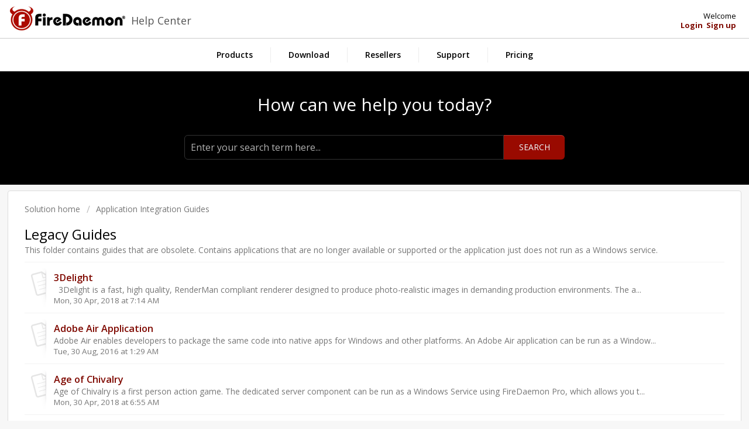

--- FILE ---
content_type: text/html; charset=utf-8
request_url: https://kb.firedaemon.com/support/solutions/folders/4000034570
body_size: 7841
content:
<!DOCTYPE html>
       
        <!--[if lt IE 7]><html class="no-js ie6 dew-dsm-theme " lang="en" dir="ltr" data-date-format="non_us"><![endif]-->       
        <!--[if IE 7]><html class="no-js ie7 dew-dsm-theme " lang="en" dir="ltr" data-date-format="non_us"><![endif]-->       
        <!--[if IE 8]><html class="no-js ie8 dew-dsm-theme " lang="en" dir="ltr" data-date-format="non_us"><![endif]-->       
        <!--[if IE 9]><html class="no-js ie9 dew-dsm-theme " lang="en" dir="ltr" data-date-format="non_us"><![endif]-->       
        <!--[if IE 10]><html class="no-js ie10 dew-dsm-theme " lang="en" dir="ltr" data-date-format="non_us"><![endif]-->       
        <!--[if (gt IE 10)|!(IE)]><!--><html class="no-js  dew-dsm-theme " lang="en" dir="ltr" data-date-format="non_us"><!--<![endif]-->
	<head>
		
		<!-- Google Tag Manager -->
<script>(function(w,d,s,l,i){w[l]=w[l]||[];w[l].push({'gtm.start':
new Date().getTime(),event:'gtm.js'});var f=d.getElementsByTagName(s)[0],
j=d.createElement(s),dl=l!='dataLayer'?'&l='+l:'';j.async=true;j.src=
'https://www.googletagmanager.com/gtm.js?id='+i+dl;f.parentNode.insertBefore(j,f);
})(window,document,'script','dataLayer','GTM-PFRZW9PT');</script>
<!-- End Google Tag Manager -->


<title>Legacy Guides</title>
<link rel="canonical" href="https://kb.firedaemon.com/support/solutions/folders/4000034570" />
<meta name="description" content="This folder contains guides that are obsolete. Contains applications that are no longer available or supported or the application just does not run as a Windows service.">
<meta charset="utf-8">
<meta name="author" content="FireDaemon">
<meta http-equiv="X-UA-Compatible" content="IE=edge">

<meta property="og:title"        content="Legacy Guides">
<meta property="og:description"  content="This folder contains guides that are obsolete. Contains applications that are no longer available or supported or the application just does not run as a Windows service.">
<meta property="og:url"          content="https://kb.firedaemon.com/support/solutions/folders/4000034570">
<meta property="og:site_name"    content="FireDaemon Help Centre">
<meta property="og:type"         content="article">
<meta property="og:image"        content="https://s3.amazonaws.com/cdn.freshdesk.com/data/helpdesk/attachments/production/4030799978/logo/hSvsinNusbR4dh6zK_jEEiidsKCS894xgA.png?X-Amz-Algorithm=AWS4-HMAC-SHA256&amp;X-Amz-Credential=AKIAS6FNSMY2XLZULJPI%2F20260129%2Fus-east-1%2Fs3%2Faws4_request&amp;X-Amz-Date=20260129T063759Z&amp;X-Amz-Expires=604800&amp;X-Amz-SignedHeaders=host&amp;X-Amz-Signature=bc06b64a57d4fb7f74c2d5507807d007e8d674321f3f78d057db6655e8677d06">
<meta property="og:image:alt"    content="FireDaemon Logo">


<!-- Responsive setting -->
<link rel="apple-touch-icon" href="https://s3.amazonaws.com/cdn.freshdesk.com/data/helpdesk/attachments/production/4052159844/fav_icon/02HgotVahIz51UGpa5i6Ja_1Qz_GUcWYUQ.png" />
        <link rel="apple-touch-icon" sizes="72x72" href="https://s3.amazonaws.com/cdn.freshdesk.com/data/helpdesk/attachments/production/4052159844/fav_icon/02HgotVahIz51UGpa5i6Ja_1Qz_GUcWYUQ.png" />
        <link rel="apple-touch-icon" sizes="114x114" href="https://s3.amazonaws.com/cdn.freshdesk.com/data/helpdesk/attachments/production/4052159844/fav_icon/02HgotVahIz51UGpa5i6Ja_1Qz_GUcWYUQ.png" />
        <link rel="apple-touch-icon" sizes="144x144" href="https://s3.amazonaws.com/cdn.freshdesk.com/data/helpdesk/attachments/production/4052159844/fav_icon/02HgotVahIz51UGpa5i6Ja_1Qz_GUcWYUQ.png" />
        <meta name="viewport" content="width=device-width, initial-scale=1.0, maximum-scale=5.0, user-scalable=yes" /> 
		
		<!-- Adding meta tag for CSRF token -->
		<meta name="csrf-param" content="authenticity_token" />
<meta name="csrf-token" content="QmmmzB9CjTu1Bh10di+sPYq76np+XUbfQut6UwaK+rImtJeAgUbMRxKtoapnW5vH/U8cTM8xKcks75cpZfOqoA==" />
		<!-- End meta tag for CSRF token -->
		
		<!-- Fav icon for portal -->
		<link rel='shortcut icon' href='https://s3.amazonaws.com/cdn.freshdesk.com/data/helpdesk/attachments/production/4052159844/fav_icon/02HgotVahIz51UGpa5i6Ja_1Qz_GUcWYUQ.png' />

		<!-- Base stylesheet -->
 
		<link rel="stylesheet" media="print" href="https://assets10.freshdesk.com/assets/cdn/portal_print-6e04b27f27ab27faab81f917d275d593fa892ce13150854024baaf983b3f4326.css" />
	  		<link rel="stylesheet" media="screen" href="https://assets9.freshdesk.com/assets/cdn/portal_utils-aafe1162bf4f22a3e2f7ebff69e8a3dec620f879e0dd260b84f12042bcefa33a.css" />

		
		<!-- Theme stylesheet -->

		<link href="/support/theme.css?v=4&amp;d=1769669001" media="screen" rel="stylesheet" type="text/css">

		<!-- Google font url if present -->
		<link href='https://fonts.googleapis.com/css?family=Open+Sans:regular,italic,600,700,700italic' rel='stylesheet' type='text/css' nonce='nZ/PqSu9K82NUA4ESpQGOQ=='>

		<!-- Including default portal based script framework at the top -->
		<script src="https://assets2.freshdesk.com/assets/cdn/portal_head_v2-d07ff5985065d4b2f2826fdbbaef7df41eb75e17b915635bf0413a6bc12fd7b7.js"></script>
		<!-- Including syntexhighlighter for portal -->
		<script src="https://assets1.freshdesk.com/assets/cdn/prism-841b9ba9ca7f9e1bc3cdfdd4583524f65913717a3ab77714a45dd2921531a402.js"></script>

		    <!-- Google tag (gtag.js) -->
	<script async src='https://www.googletagmanager.com/gtag/js?id=G-CXZG1R3TKT' nonce="nZ/PqSu9K82NUA4ESpQGOQ=="></script>
	<script nonce="nZ/PqSu9K82NUA4ESpQGOQ==">
	  window.dataLayer = window.dataLayer || [];
	  function gtag(){dataLayer.push(arguments);}
	  gtag('js', new Date());
	  gtag('config', 'G-CXZG1R3TKT');
	</script>


		<!-- Access portal settings information via javascript -->
		 <script type="text/javascript">     var portal = {"language":"en","name":"Help Center","contact_info":"","current_page_name":"article_list","current_tab":"solutions","vault_service":{"url":"https://vault-service.freshworks.com/data","max_try":2,"product_name":"fd"},"current_account_id":39083,"preferences":{"btn_primary_background":"#ad0c00","tab_color":"#000000","tab_hover_color":"#ad0c00","base_font":"Open Sans","footer_color":"#000000","btn_background":"#ffffff","bg_color":"#191c1f","text_color":"#000000","headings_font":"Open Sans","input_focus_ring_color":"#ad0c00","link_color":"#AD0C00","headings_color":"#000000","help_center_color":"#7f7f7f","header_color":"#000000","link_color_hover":"#7F0900","non_responsive":"false"},"image_placeholders":{"spacer":"https://assets9.freshdesk.com/assets/misc/spacer.gif","profile_thumb":"https://assets3.freshdesk.com/assets/misc/profile_blank_thumb-4a7b26415585aebbd79863bd5497100b1ea52bab8df8db7a1aecae4da879fd96.jpg","profile_medium":"https://assets4.freshdesk.com/assets/misc/profile_blank_medium-1dfbfbae68bb67de0258044a99f62e94144f1cc34efeea73e3fb85fe51bc1a2c.jpg"},"falcon_portal_theme":false};     var attachment_size = 20;     var blocked_extensions = "";     var allowed_extensions = "";     var store = { 
        ticket: {},
        portalLaunchParty: {} };    store.portalLaunchParty.ticketFragmentsEnabled = false;    store.pod = "us-east-1";    store.region = "US"; </script> 


			
	</head>
	<body>
            	
		
		
		<!-- Page links for the page -->

<!-- Google Tag Manager (noscript) -->
<noscript><iframe src="https://www.googletagmanager.com/ns.html?id=GTM-PFRZW9PT"
height="0" width="0" style="display:none;visibility:hidden"></iframe></noscript>
<!-- End Google Tag Manager (noscript) -->
<header class="banner">
    <div class="banner-wrapper">
        <div class="banner-title">
          <a href="/support/home"><img src="https://s3.amazonaws.com/cdn.freshdesk.com/data/helpdesk/attachments/production/4030799978/logo/hSvsinNusbR4dh6zK_jEEiidsKCS894xgA.png" class="portal-logo"></a>
          <p class="list-lead">Help Center</p>
        </div>
        <nav class="banner-nav">
            <div class="welcome">
            Welcome <b></b>
            </div>
            
            <b><a href="/support/login"><b>Login</b></a></b> &nbsp;<b><a href="/support/signup"><b>Sign up</b></a></b>
            
        </nav>
    </div>
</header>

<nav class="page-tabs">
    <a data-toggle-dom="#header-tabs" href="#" data-animated="true" class="mobile-icon-nav-menu show-in-mobile"></a>
    <div class="nav-link" id="header-tabs">
        <a href="https://www.firedaemon.com/products" target="_blank" class="">Products</a>
        <a href="https://www.firedaemon.com/download" target="_blank" class="">Download</a>
        <a href="https://www.firedaemon.com/resellers" target="_blank" class="">Resellers</a>
        <a href="https://www.firedaemon.com/support" target="_blank" class="">Support</a>
        <a href="https://www.firedaemon.com/pricing" target="_blank" class="">Pricing</a>
    </div>
</nav>





<!-- Search for the page -->
<section class="help-center">	
    <div class="hc-search">
        <div class="hc-search-c">
          <h2 class="heading hide-in-mobile">How can we help you today?</h2>
            <form class="hc-search-form print--remove" autocomplete="off" action="/support/search/solutions" id="hc-search-form" data-csrf-ignore="true">
	<div class="hc-search-input">
	<label for="support-search-input" class="hide">Enter your search term here...</label>
		<input placeholder="Enter your search term here..." type="text"
			name="term" class="special" value=""
            rel="page-search" data-max-matches="10" id="support-search-input">
	</div>
	<div class="hc-search-button">
		<button class="btn btn-primary" aria-label="Search" type="submit" autocomplete="off">
			<i class="mobile-icon-search hide-tablet"></i>
			<span class="hide-in-mobile">
				Search
			</span>
		</button>
	</div>
</form>
        </div>
    </div>
    
    
    <div class="hc-nav inner-cta mobile ">				
         <nav>   <div>
              <a href="/support/tickets/new" class="mobile-icon-nav-newticket new-ticket ellipsis" title="New support ticket">
                <span> New support ticket </span>
              </a>
            </div>   <div>
              <a href="/support/tickets" class="mobile-icon-nav-status check-status ellipsis" title="Check ticket status">
                <span>Check ticket status</span>
              </a>
            </div>  </nav>
    </div>
    
    

</section>

<!--

-->

<div class="page">

	<!-- Notification Messages -->
	 <div class="alert alert-with-close notice hide" id="noticeajax"></div> 

	<div class="c-wrapper">		
		<section class="main content rounded-6 min-height-on-desktop" id="folder-show-4000034570">
	<div class="breadcrumb">
		<a href="/support/solutions"> Solution home </a>
		<a href="/support/solutions/4000005159">Application Integration Guides</a>
	</div>
	<h2 class="heading">Legacy Guides</h2>
	<p class="info-text">This folder contains guides that are obsolete. Contains applications that are no longer available or supported or the application just does not run as a Windows service.</p>
	
				
			<section class="article-list c-list">
				
					<div class="c-row c-article-row">
						<i class="icon-article-table-row"></i>
						<div class="ellipsis article-title"> 
							<a href="/support/solutions/articles/4000086246-3delight" class="c-link">3Delight</a>
						</div>
						<div class="description-text">
							 
   

 3Delight is a fast, high quality, RenderMan compliant renderer designed to produce photo-realistic images in demanding production environments. The a...
						</div>
						<div class="help-text">Mon, 30 Apr, 2018 at  7:14 AM</div>
					</div>
				
					<div class="c-row c-article-row">
						<i class="icon-article-table-row"></i>
						<div class="ellipsis article-title"> 
							<a href="/support/solutions/articles/4000087424-adobe-air-application" class="c-link">Adobe Air Application</a>
						</div>
						<div class="description-text">
							 
 
 Adobe Air enables developers to package the same code into native apps for Windows and other platforms. An Adobe Air application can be run as a Window...
						</div>
						<div class="help-text">Tue, 30 Aug, 2016 at  1:29 AM</div>
					</div>
				
					<div class="c-row c-article-row">
						<i class="icon-article-table-row"></i>
						<div class="ellipsis article-title"> 
							<a href="/support/solutions/articles/4000086674-age-of-chivalry" class="c-link">Age of Chivalry</a>
						</div>
						<div class="description-text">
							       Age of Chivalry is a first person action game. The dedicated server component can be run as a Windows Service using FireDaemon Pro, which allows you t...
						</div>
						<div class="help-text">Mon, 30 Apr, 2018 at  6:55 AM</div>
					</div>
				
					<div class="c-row c-article-row">
						<i class="icon-article-table-row"></i>
						<div class="ellipsis article-title"> 
							<a href="/support/solutions/articles/4000086677-alien-swarm" class="c-link">Alien Swarm</a>
						</div>
						<div class="description-text">
							       Alien Swarm is a multiplayer alien game that is free to play. The dedicated server component can be run as a Windows Service using FireDaemon Pro, whi...
						</div>
						<div class="help-text">Mon, 30 Apr, 2018 at  7:01 AM</div>
					</div>
				
					<div class="c-row c-article-row">
						<i class="icon-article-table-row"></i>
						<div class="ellipsis article-title"> 
							<a href="/support/solutions/articles/4000086679-america-s-army-3" class="c-link">America&#39;s Army 3</a>
						</div>
						<div class="description-text">
							       America&#39;s Army 3 is a first person action game. The dedicated server component can be run as a Windows service using FireDaemon Pro, which allows ...
						</div>
						<div class="help-text">Mon, 30 Apr, 2018 at  7:04 AM</div>
					</div>
				
					<div class="c-row c-article-row">
						<i class="icon-article-table-row"></i>
						<div class="ellipsis article-title"> 
							<a href="/support/solutions/articles/4000086683-america-s-army-special-forces" class="c-link">America&#39;s Army Special Forces</a>
						</div>
						<div class="description-text">
							       America&#39;s Army: Special Forces is a game focusing on the United States Army. The dedicated server can be run as a Windows Service using FireDaemon...
						</div>
						<div class="help-text">Mon, 30 Apr, 2018 at  7:06 AM</div>
					</div>
				
					<div class="c-row c-article-row">
						<i class="icon-article-table-row"></i>
						<div class="ellipsis article-title"> 
							<a href="/support/solutions/articles/4000086634-apache-openoffice" class="c-link">Apache OpenOffice</a>
						</div>
						<div class="description-text">
							 
  
 Apache OpenOffice is a free open source office suite. Apache OpenOffice can be run as a Windows Service using FireDaemon Pro, which allows you to have ...
						</div>
						<div class="help-text">Wed, 2 May, 2018 at 10:41 AM</div>
					</div>
				
					<div class="c-row c-article-row">
						<i class="icon-article-table-row"></i>
						<div class="ellipsis article-title"> 
							<a href="/support/solutions/articles/4000087111-backblaze" class="c-link">BackBlaze</a>
						</div>
						<div class="description-text">
							 
     
 BackBlaze is a backup program. The application can be run as a Windows Service using FireDaemon Pro, which allows you to have the application start ...
						</div>
						<div class="help-text">Wed, 24 Aug, 2016 at  2:49 AM</div>
					</div>
				
					<div class="c-row c-article-row">
						<i class="icon-article-table-row"></i>
						<div class="ellipsis article-title"> 
							<a href="/support/solutions/articles/4000086708-battlefield-2" class="c-link">BattleField 2</a>
						</div>
						<div class="description-text">
							    Battlefield 2 (BF2) is a first-person military action game. The dedicated server component can be run as a Windows Service using FireDaemon Pro, which al...
						</div>
						<div class="help-text">Sun, 8 Nov, 2020 at  9:53 AM</div>
					</div>
				
					<div class="c-row c-article-row">
						<i class="icon-article-table-row"></i>
						<div class="ellipsis article-title"> 
							<a href="/support/solutions/articles/4000086706-battlefield-2-command-and-control-daemon-bf2ccd-" class="c-link">Battlefield 2 Command and Control Daemon (BF2CCD)</a>
						</div>
						<div class="description-text">
							 
 
    Battlefield 2 Command and Control Daemon (BF2CCD) is used to launch and remotely control the Battlefield 2 Dedicated Server. BF2CCD can be run as a W...
						</div>
						<div class="help-text">Wed, 2 May, 2018 at 11:30 AM</div>
					</div>
				
			</section>
			<div class="pagination"><ul> <li class="prev disabled"><a>&laquo; Previous</a></li> <li class="active"><a>1</a></li> <li><a href="/support/solutions/folders/4000034570/page/2">2</a></li> <li><a href="/support/solutions/folders/4000034570/page/3">3</a></li> <li><a href="/support/solutions/folders/4000034570/page/4">4</a></li> <li><a href="/support/solutions/folders/4000034570/page/5">5</a></li> <li><a href="/support/solutions/folders/4000034570/page/6">6</a></li> <li class="next"><a href="/support/solutions/folders/4000034570/page/2">Next &raquo;</a></li> </ul></div>
		
	
</section>
	</div>

</div>


<footer class="footer">
    <nav class="footer-links">
        <div class="nav-link" id="header-tabs">
        <a href="https://www.firedaemon.com/products" target="_blank" class="">Products</a>
        <a href="https://www.firedaemon.com/download" target="_blank" class="">Download</a>
        <a href="https://www.firedaemon.com/resellers" target="_blank" class="">Resellers</a>
        <a href="https://www.firedaemon.com/support" target="_blank" class="">Support</a>
        <a href="https://www.firedaemon.com/pricing" target="_blank" class="">Pricing</a>
        </div>
        
        
    </nav>
    <div class="copyright">
      Copyright © 1999-2026 FireDaemon
    </div>
</footer>





			<script src="https://assets2.freshdesk.com/assets/cdn/portal_bottom-0fe88ce7f44d512c644a48fda3390ae66247caeea647e04d017015099f25db87.js"></script>

		<script src="https://assets3.freshdesk.com/assets/cdn/redactor-642f8cbfacb4c2762350a557838bbfaadec878d0d24e9a0d8dfe90b2533f0e5d.js"></script> 
		<script src="https://assets4.freshdesk.com/assets/cdn/lang/en-4a75f878b88f0e355c2d9c4c8856e16e0e8e74807c9787aaba7ef13f18c8d691.js"></script>
		<!-- for i18n-js translations -->
  		<script src="https://assets2.freshdesk.com/assets/cdn/i18n/portal/en-7dc3290616af9ea64cf8f4a01e81b2013d3f08333acedba4871235237937ee05.js"></script>
		<!-- Including default portal based script at the bottom -->
		<script nonce="nZ/PqSu9K82NUA4ESpQGOQ==">
//<![CDATA[
	
	jQuery(document).ready(function() {
					
		// Setting the locale for moment js
		moment.lang('en');

		var validation_meassages = {"required":"This field is required.","remote":"Please fix this field.","email":"Please enter a valid email address.","url":"Please enter a valid URL.","date":"Please enter a valid date.","dateISO":"Please enter a valid date ( ISO ).","number":"Please enter a valid number.","digits":"Please enter only digits.","creditcard":"Please enter a valid credit card number.","equalTo":"Please enter the same value again.","two_decimal_place_warning":"Value cannot have more than 2 decimal digits","select2_minimum_limit":"Please type %{char_count} or more letters","select2_maximum_limit":"You can only select %{limit} %{container}","maxlength":"Please enter no more than {0} characters.","minlength":"Please enter at least {0} characters.","rangelength":"Please enter a value between {0} and {1} characters long.","range":"Please enter a value between {0} and {1}.","max":"Please enter a value less than or equal to {0}.","min":"Please enter a value greater than or equal to {0}.","select2_maximum_limit_jq":"You can only select {0} {1}","facebook_limit_exceed":"Your Facebook reply was over 8000 characters. You'll have to be more clever.","messenger_limit_exceeded":"Oops! You have exceeded Messenger Platform's character limit. Please modify your response.","not_equal_to":"This element should not be equal to","email_address_invalid":"One or more email addresses are invalid.","twitter_limit_exceed":"Oops! You have exceeded Twitter's character limit. You'll have to modify your response.","password_does_not_match":"The passwords don't match. Please try again.","valid_hours":"Please enter a valid hours.","reply_limit_exceed":"Your reply was over 2000 characters. You'll have to be more clever.","url_format":"Invalid URL format","url_without_slash":"Please enter a valid URL without '/'","link_back_url":"Please enter a valid linkback URL","requester_validation":"Please enter a valid requester details or <a href=\"#\" id=\"add_requester_btn_proxy\">add new requester.</a>","agent_validation":"Please enter valid agent details","email_or_phone":"Please enter a Email or Phone Number","upload_mb_limit":"Upload exceeds the available 15MB limit","invalid_image":"Invalid image format","atleast_one_role":"At least one role is required for the agent","invalid_time":"Invalid time.","remote_fail":"Remote validation failed","trim_spaces":"Auto trim of leading & trailing whitespace","hex_color_invalid":"Please enter a valid hex color value.","name_duplication":"The name already exists.","invalid_value":"Invalid value","invalid_regex":"Invalid Regular Expression","same_folder":"Cannot move to the same folder.","maxlength_255":"Please enter less than 255 characters","decimal_digit_valid":"Value cannot have more than 2 decimal digits","atleast_one_field":"Please fill at least {0} of these fields.","atleast_one_portal":"Select atleast one portal.","custom_header":"Please type custom header in the format -  header : value","same_password":"Should be same as Password","select2_no_match":"No matching %{container} found","integration_no_match":"no matching data...","time":"Please enter a valid time","valid_contact":"Please add a valid contact","field_invalid":"This field is invalid","select_atleast_one":"Select at least one option.","ember_method_name_reserved":"This name is reserved and cannot be used. Please choose a different name."}	

		jQuery.extend(jQuery.validator.messages, validation_meassages );


		jQuery(".call_duration").each(function () {
			var format,time;
			if (jQuery(this).data("time") === undefined) { return; }
			if(jQuery(this).hasClass('freshcaller')){ return; }
			time = jQuery(this).data("time");
			if (time>=3600) {
			 format = "hh:mm:ss";
			} else {
				format = "mm:ss";
			}
			jQuery(this).html(time.toTime(format));
		});
	});

	// Shortcuts variables
	var Shortcuts = {"global":{"help":"?","save":"mod+return","cancel":"esc","search":"/","status_dialog":"mod+alt+return","save_cuctomization":"mod+shift+s"},"app_nav":{"dashboard":"g d","tickets":"g t","social":"g e","solutions":"g s","forums":"g f","customers":"g c","reports":"g r","admin":"g a","ticket_new":"g n","compose_email":"g m"},"pagination":{"previous":"alt+left","next":"alt+right","alt_previous":"j","alt_next":"k"},"ticket_list":{"ticket_show":"return","select":"x","select_all":"shift+x","search_view":"v","show_description":"space","unwatch":"w","delete":"#","pickup":"@","spam":"!","close":"~","silent_close":"alt+shift+`","undo":"z","reply":"r","forward":"f","add_note":"n","scenario":"s"},"ticket_detail":{"toggle_watcher":"w","reply":"r","forward":"f","add_note":"n","close":"~","silent_close":"alt+shift+`","add_time":"m","spam":"!","delete":"#","show_activities_toggle":"}","properties":"p","expand":"]","undo":"z","select_watcher":"shift+w","go_to_next":["j","down"],"go_to_previous":["k","up"],"scenario":"s","pickup":"@","collaboration":"d"},"social_stream":{"search":"s","go_to_next":["j","down"],"go_to_previous":["k","up"],"open_stream":["space","return"],"close":"esc","reply":"r","retweet":"shift+r"},"portal_customizations":{"preview":"mod+shift+p"},"discussions":{"toggle_following":"w","add_follower":"shift+w","reply_topic":"r"}};
	
	// Date formats
	var DATE_FORMATS = {"non_us":{"moment_date_with_week":"ddd, D MMM, YYYY","datepicker":"d M, yy","datepicker_escaped":"d M yy","datepicker_full_date":"D, d M, yy","mediumDate":"d MMM, yyyy"},"us":{"moment_date_with_week":"ddd, MMM D, YYYY","datepicker":"M d, yy","datepicker_escaped":"M d yy","datepicker_full_date":"D, M d, yy","mediumDate":"MMM d, yyyy"}};

	var lang = { 
		loadingText: "Please Wait...",
		viewAllTickets: "View all tickets"
	};


//]]>
</script> 

		

		
		<script type="text/javascript">
     		I18n.defaultLocale = "en";
     		I18n.locale = "en";
		</script>
			
    	


		<!-- Include dynamic input field script for signup and profile pages (Mint theme) -->

	</body>
</html>
